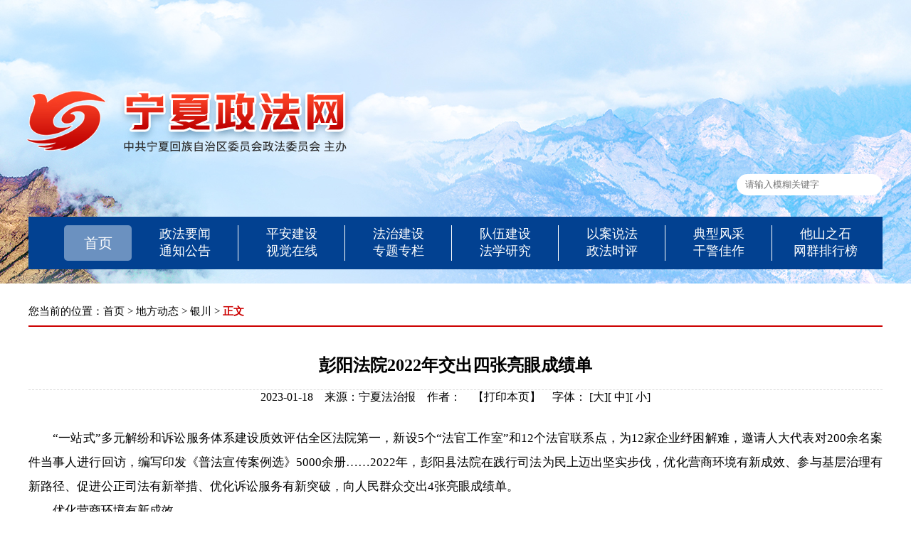

--- FILE ---
content_type: text/html
request_url: http://www.nxzfw.gov.cn/dfdt/yc/202301/t20230118_680121.html
body_size: 17284
content:
<!DOCTYPE html>
<html lang="en">
<head>
    <meta charset="UTF-8">
<meta name="viewport" content="width=device-width,initial-scale=1.0,maximum-scale=1.0,user-scalable=0">
    <title>彭阳法院2022年交出四张亮眼成绩单</title>
        
         <style type="text/css">
        .borderbox, .borderbox * { -webkit-box-sizing: border-box; -moz-box-sizing: border-box; box-sizing: border-box; padding: 0; margin: 0; }
        .borderbox img { display: block; width: 100%; height: 100%; padding: 0; margin: 0; border: 0; }
        a, a:hover, a:active, a:focus, a:visited { color: inherit; font-size: inherit; text-decoration: none; line-height: inherit; }
        .ib { display: inline-block; vertical-align: top; }
        .cl:after { content: ""; display: table; clear: both; }
        body { font-family: "Microsoft YaHei", SimSun; margin: 0; }
        .pos { width: 1200px; font-size: 15px; color: #000; padding-bottom: 10px; border-bottom: 2px solid #c00; margin: 30px auto 0; }
        .wrap { width: 1200px; margin: 30px auto; }
        .wrap .tt { text-align: center; }
        .wrap .tt1 { font-size: 20px; line-height: 1.6; margin-bottom: 10px; color:gray;}
        .wrap .tt2 { font-size: 24px; font-weight: bold; line-height: 2; margin-bottom: 10px; }
        .wrap .tt3 { font-size: 20px; line-height: 1.6; margin-bottom: 10px; }
        .wrap .tt4 { font-size: 16px; border-top: 1px dashed #ddd; margin-bottom: 30px; }
        .wrap .cont{font-size: 17px;}
        .wrap .cont p { line-height: 2; }
		.logo,.sjrq,.sjLine,.zrbj{display: none;}
		
		.bshare-custom .bshare-weixin,.bshare-custom .bshare-qqim,.bshare-custom .bshare-qzone,.bshare-custom .bshare-sinaminiblog{margin-top: -4px;}
		
		@media only screen and (max-width: 414px){
			.tbqt,.pos,.tt4{display: none;}
			.logo{ display: block;width: 34%;margin: 0 auto;max-width: 170px;height: auto;}
			.sjLine,.zrbj{display: block;}
			.zrbj{padding: 0 15px;}
			.sjrq{ display: block;text-align: center;height: 45px;line-height: 45px;color: #666 !important;font-size: 16px;}
			.wrap {width: 92%;padding: 0 15px;margin-top: 20px;}
			.logo img{width: 100%;}
			.wrap .tt2{font-size: 21px;line-height: 1.7;}
			.wrap .cont p{font-size: 18px;text-align: justify;}
			.wrap .cont img{width: 100%;height: auto;}
			.wrap .tt4{font-size: 1.5rem;}
		}
    </style>
</head>
<body>
	<div class="logo">
	   <a href="http://www.nxzfw.gov.cn/index.html"><img src="../../../images/2022726contop.png" /></a>
	 </div>

<div class="tbqt">
	<div style="background: url(http://www.nxzfw.gov.cn//ztzl/material/gb/2022726top.jpg) white no-repeat top center; width: 100%; max-width: 1920px; min-width: 1220px; margin: 0 auto;">
		<meta charset="UTF-8"> 
<style>
	* {-webkit-box-sizing: border-box;-moz-box-sizing: border-box;box-sizing: border-box;padding: 0;margin: 0;}
	header{width: 1200px;margin: 0 auto;}
	.headerTop{height: 230px;}
	.headerMiddle{width: 100%;float: left;}
	.searchbox{width: 205px;height: 30px;float: right;background: white;border-radius: 15px;margin-top: 15px;}	
	.headerBottom{width: 1200px;float: left; margin-top: 30px;background-color: #024191;padding: 12px 0 12px 50px;}
	.headerBottom ul{width: 100%;height: 50px;float: left;}
	.headerBottom ul li:first-child{background-color: #6b91c0;width: 95px;line-height: 50px;border-radius: 5px;font-size: 20px;border: none;}
	.headerBottom ul li{list-style-type: none;float: left;height: 100%;width: 150px;text-align: center;font-size: 18px;color: white;cursor: pointer;border-right: 1px solid white;}
	.headerBottom ul li:last-child{border: none;}
	
</style>
<script language="JavaScript" type="text/javascript">
//查询提交前校验
  var pattern = /[@#\$%\^&\*\'’?、？!\[\}\{;\".]+/gi;
  function executeSearch()
  {  
    var sWord=document.getElementById("sword").value;
  if(sWord==""){
      alert("请输入检索关键词!");
    return false;     
  }else if(pattern.test(sWord)){
    alert("请不要输入非法字符!");
    return false;
  }else{
      var sURL ='http://www.nxzfw.gov.cn/js/index.html';
        sURL = '/js/index.html?channelid=294185&searchword='+encodeURI(sWord);
    document.location.href=sURL;
    }
  }                
</script>
<header>
	<div class="headerTop"></div>
	<div class="headerMiddle">
		<div class="searchbox">
			<table border="0" height="30" class="stab">
				<tbody>
					<tr>
						<td width="10">
							   <input style="height: 25px; width: 180px;margin-left: 10px;outline: none;border: 0;" id="sword" type="text" value="" size="30" onkeydown="javascript:if(event.keyCode==13) executeSearch();" placeholder="请输入模糊关键字" name="searchBtn" /> 
						</td>
					</tr>
				</tbody>
			</table>
		</div>
	</div>
	
	<div class="headerBottom">
		<ul>
			<li>
				<a href="http://www.nxzfw.gov.cn/" target="_blank">首页</a>
			</li>
			<li>
				<a href="http://www.nxzfw.gov.cn//zfyw" target="_blank">政法要闻</a><br>
				<a href="http://www.nxzfw.gov.cn//tzgg" target="_blank">通知公告</a>
			</li>
			<li>
				<a href="http://www.nxzfw.gov.cn//zfjj/pajs" target="_blank">平安建设</a><br>
				<a href="http://www.nxzfw.gov.cn//sjzx" target="_blank">视觉在线</a>
			</li>
			<li>
				<a href="http://www.nxzfw.gov.cn//zfjj/fzjs" target="_blank">法治建设</a><br>
				<a href="http://www.nxzfw.gov.cn//ztzl" target="_blank">专题专栏</a>
			</li>
			<li>
				<a href="http://www.nxzfw.gov.cn//zfjj/dwjs" target="_blank">队伍建设</a><br>
				<a href="http://www.nxzfw.gov.cn//zfxt/fxyj" target="_blank">法学研究</a>
			</li>
			<li>
				<a href="http://www.nxzfw.gov.cn//zfxt/yasf" target="_blank">以案说法</a><br>
				<a href="http://www.nxzfw.gov.cn//zfxt/zfsp" target="_blank">政法时评</a>
			</li>
			<li>
				<a href="http://www.nxzfw.gov.cn//zfwh/dxfc" target="_blank">典型风采</a><br>
				<a href="http://www.nxzfw.gov.cn//zfwh/gjjz" target="_blank">干警佳作</a>
			</li>
			<li>
				<a href="http://www.nxzfw.gov.cn//tszs" target="_blank">他山之石</a><br>
				<a href="#" target="_blank">网群排行榜</a>
			</li>
			
		</ul>
		
	</div>
</header>
		<div style="clear: both;height: 20px;"></div>
	</div>
</div>
    

    <div class="pos">您当前的位置：<a href="../../../" target="_blank" title="首页" class="CurrChnlCls">首页</a>&nbsp;>&nbsp;<a href="../../" target="_blank" title="地方动态" class="CurrChnlCls">地方动态</a>&nbsp;>&nbsp;<a href="../" target="_blank" title="银川" class="CurrChnlCls">银川</a>&nbsp;&gt;&nbsp;<span style="color: #c00; font-weight: bold;">正文</span></div>
    <div class="wrap">
        <div class="tt tt1"></div>
    <div class="tt tt2">彭阳法院2022年交出四张亮眼成绩单</div>
    <div class="tt tt1"></div>
	<div class="sjLine" style="height:10px;  border-bottom:1px dashed #CCCCCC;"></div>
    <div class="tt tt4">
        2023-01-18&nbsp;&nbsp;&nbsp;
        来源：宁夏法治报&nbsp;&nbsp;&nbsp;
    	作者：&nbsp;&nbsp;&nbsp;
        【<a href="javascript:window.print ()">打印本页</a>】&nbsp;&nbsp;&nbsp;
        <span>字体：</span>
        <script type="text/javascript" language="javascript">
            function ContentSize(size)
            {document.getElementById('cont').style.fontSize=size+'px';}
        </script>
        [<a href="javascript:ContentSize(20)">大</a>][ <a href="javascript:ContentSize(17)">中</a>][ <a href="javascript:ContentSize(14)">小</a>] 
		
		<!-- <div style=" width:150px;display: inline-block;margin-left: 10px;" class="h1_content">分享至:
			<div class="bshare-custom" style="display: inline-block;"><a title="分享到微信" class="bshare-weixin"></a><a title="QQ好友" class="bshare-qqim"></a><a title="分享到QQ空间" class="bshare-qzone"></a><a title="分享到新浪微博" class="bshare-sinaminiblog"></a></div><script type="text/javascript" charset="utf-8" src="http://static.bshare.cn/b/buttonLite.js#style=-1&amp;uuid=&amp;pophcol=2&amp;lang=zh"></script><script type="text/javascript" charset="utf-8" src="../../../images/bshareC0.js"></script>
		</div> -->
    </div>
	<div class="sjrq">
	    2023-01-18   
	</div>

    <div class="cont" id="cont"><p style="text-align: justify;">　　“一站式”多元解纷和诉讼服务体系建设质效评估全区法院第一，新设5个“法官工作室”和12个法官联系点，为12家企业纾困解难，邀请人大代表对200余名案件当事人进行回访，编写印发《普法宣传案例选》5000余册……2022年，彭阳县法院在践行司法为民上迈出坚实步伐，优化营商环境有新成效、参与基层治理有新路径、促进公正司法有新举措、优化诉讼服务有新突破，向人民群众交出4张亮眼成绩单。</p><p style="text-align: justify;">　　优化营商环境有新成效</p><p style="text-align: justify;">　　坚持“放水养鱼才能渔”的执行理念，杜绝“杀鸡取卵”式机械执法，在全力保障申请人权益的前提下，最大限度减少对被执行企业的负面影响。</p><p style="text-align: justify;">　　2022年10月，在某银行申请执行固原某混凝土公司金融借款合同纠纷案件中，彭阳县法院考虑到，如通过司法拍卖将抵押厂房“一拍了之”，该公司将会陷入停产困境，势必对工人收入产生影响。针对这种情况，该院法官采用“放水养鱼”执行思路促使双方达成和解协议。目前，固原某混凝土公司业务逐渐回暖，赵某按照约定履行还款义务。</p><p style="text-align: justify;">　　一年来，彭阳县法院通过善意文明执行为12家企业纾困解难，保障企业正常生产经营发展。</p><p style="text-align: justify;">　　“多亏法院巧用分割登记使我们收回贷款。”前不久，申请执行人某银行负责人来到彭阳县法院向执行人员表示感谢。在执行某银行与一公司借款合同纠纷案件时，彭阳县法院多方沟通协调，成功将公司抵押的标的额较大的营业房分割登记为2个产权证，并帮助双方就其中一个营业房达成以物抵债协议。</p><p style="text-align: justify;">　　同时，建立健全信用修复机制，依法保障被执行人相关权利，鼓励和引导被执行人积极纠正失信行为，让自觉履行义务的被执行人“轻装上阵”，不断营造诚信氛围，助推诚信建设。2022年以来，为397名自动履行的被执行人第一时间屏蔽失信信息，解除限制高消费措施。</p><p style="text-align: justify;">　　参与基层治理有新路径</p><p style="text-align: justify;">　　2022年11月23日，家住古城镇的海某与马某因排水问题发生矛盾，二人争执不下遂来到“法官联系点”登记填写联系方式及矛盾内容。联系法官根据登记信息，第一时间与双方对接，约定调解时间。次日，杨法官到场为二人释法明理，引导双方换位思考，最终双方握手言和。</p><p style="text-align: justify;">　　彭阳县法院在5个社区和12个乡镇设立“法官工作室”和“法官联系点”，先后提供法律咨询146人次，化解矛盾纠纷19件，在诉源治理方面取得了积极成效。</p><p style="text-align: justify;">　　利用集市日“摆摊”普法宣传，通过设立咨询点、悬挂横幅、发放宣传单页、宣讲典型案例等方式加大普法宣传力度，提升宣传效果，推动法治教育入脑入心。从审执结案件中精选典型案例，组织编纂《普法宣传案例选》，印刷5000余册发放至机关乡镇、校园社区，努力使尊法学法守法用法在全社会蔚然成风。以严厉打击拒不执行的典型案件为原型，拍摄执行题材微电影2部，向社会展现法院对拒不执行生效判决、裁定的被执行人追究到底的决心。</p><p style="text-align: justify;">　　促进公正司法有新举措</p><p style="text-align: justify;">　　“你好，我是彭阳县人大代表王某，请问你对彭阳县法院处理的你与李某的借款合同纠纷案是否满意？你认为他们在办案过程中有无不严格、不规范、不公正或不文明的情况？”这是彭阳县法院邀请人大代表回访案件当事人时发生的一幕。通过对200余案件当事人进行回访，彭阳县法院将收集到的意见整理归纳并加以整改，倒逼法官公正司法、规范办案。</p><p style="text-align: justify;">　　此外，该院扎实开展“三讲二练一观摩”活动，讲理论、讲实务、讲方法，练技能、练本领、观庭审，不断提高司法业务能力。加强干警能力培养，开设“夜间课堂”，播放法律视频、分析疑难案例，持续提升干警法律素养，将理论学习成果转化为提升办案质效的内生动力。</p><p style="text-align: justify;">　　优化诉讼服务有新突破</p><p style="text-align: justify;">　　原告海某患有精神分裂症及癫痫病状，生活不能自理，承办法官决定将开庭地点安排在海某家中。2022年5月28日，彭阳县法院巡回法庭将庭审搬到当事人家门口，最终顺利审结该起案件。自“我为群众办实事”实践活动开展以来，该院以实际行动回应群众关切，先后开展巡回审理34次，打通司法服务“最后一公里”。</p><p style="text-align: justify;">　　在巡回审理的同时，彭阳县法院开展“夜间法庭”，当事人可申请在“八小时外”参加诉讼、解决纠纷，切实解决上班族和农民工参与诉讼不便的难题。截至目前，“夜间法庭”共审理案件7次。</p><p style="text-align: justify;">　　“我在新疆打工，路途遥远，可以申请远程开庭吗？”2022年11月，案件当事人李某在电话中表达了他的诉求。承办法官得知情况后，决定利用人民法院调解平台化解该案，最终案件得以高效化解，赢得双方当事人一致感谢。</p><p style="text-align: justify;">　　2022年以来，彭阳县法院网上立案1416件，跨域立案17件，在线调解1061件，网上开庭125件，电子送达2079件，有效减少了群众诉累。</p><p><br/></p>
    </div>
    </div>
	
	<div class="zrbj">
		<div class="listblackf14h25" style="">【编辑】：祁晓瑜</div>
		<div class="listblackf14h25" style="margin-top: 10px;">【来源】：宁夏法治报</div>
		<div style="clear: both; height: 20px; border-bottom: 1px solid #ccc; width: 95%; margin: 0 auto;"></div>
	</div>
	
    <div style="clear: both;height: 0px;"></div>
    <style>
	footer {padding: 3rem 0;width: 100%;min-width: 1220px;float: left;margin-top: 20px;background-color: #003e85;}
	footer>div{width: 1200px;margin: 0 auto;}
	footer a{cursor: pointer;}
	.footLeft{width: 84%;float: left;}
	.footLeft img{display: inline-block;}
	.footLeft p {font-size: 14px;text-align: center;line-height: 2;color: white;}
	.footRight{float: right;padding-top: 30px;}
	.footRight img{display: inline-block;float: left;}
	@media only screen and (max-width: 414px){
		footer{width: 100%;min-width: 100%;margin-top: 0;}
		footer>div,.footLeft,.footRight{width: 100%;text-align: center;}
		.footLeft p{font-size: 1rem;}
		.footRight img{float: inherit;}
	}
</style>
<footer>
	<div>
		<div class="footLeft">
			<p><a href="http://www.nxzfw.gov.cn/" target="_blank">网站首页</a>｜<a onclick="AddFavorite(window.location, document.title)">收藏本站</a></p>
			  <p>技术支持：宁夏新传媒有限公司（宁夏新闻网）<script type="text/javascript">document.write(unescape("%3Cspan id='cnzz_stat_icon_1281142336'%3E%3C/span%3E%3Cscript src='https://v1.cnzz.com/stat.php%3Fid%3D1281142336%26show%3Dpic1' type='text/javascript'%3E%3C/script%3E"));</script></p>
			  <p><a href="https://beian.miit.gov.cn/#/Integrated/index" target="_blank">宁ICP备13001045号-2</a></p>
			  <p><a href="http://www.beian.gov.cn/portal/registerSystemInfo?recordcode=64010602000774" target="_blank"><img style="display: inline-block;" src="https://www.nxnews.net//images/20160519sy.png" alt="" />
			宁公网安备64010602000774</a></p>
		</div>
		<div class="footRight">
			<a href="https://bszs.conac.cn/sitename?method=show&id=2994F6A923987C32E053022819ACFC02" target="_blank"><img src="https://dcs.conac.cn/image/red.png" alt="" /></a>
			
		</div>
	</div>
	<script>
		function AddFavorite(sURL, sTitle)
		{
		  try
		  {
		    window.external.addFavorite(sURL, sTitle);
		  }
		  catch (e)
		  {
		    try
		    {
		      window.sidebar.addPanel(sTitle, sURL, "");
		    }
		    catch (e)
		    {
		      alert("加入收藏失败，请使用Ctrl+D进行添加");
		    }
		  }
		}
	</script>
</footer>

	<!-- Monitor Start -->
	<script language='JavaScript' charset='utf-8' src='http://dzyyzx.nxnews.net:18080/ubas/js/count.js'></script>
	<script type='text/javascript'>
	params.docId='680121';
	params.doctitle='彭阳法院2022年交出四张亮眼成绩单';
	params.siteId='403';
	params.channelId='21367';
	</script>
	<script language='JavaScript' charset='utf-8' src='http://dzyyzx.nxnews.net:18080/ubas/js/submit.js'></script>
	<!-- Monitor End -->
</body>
</html>